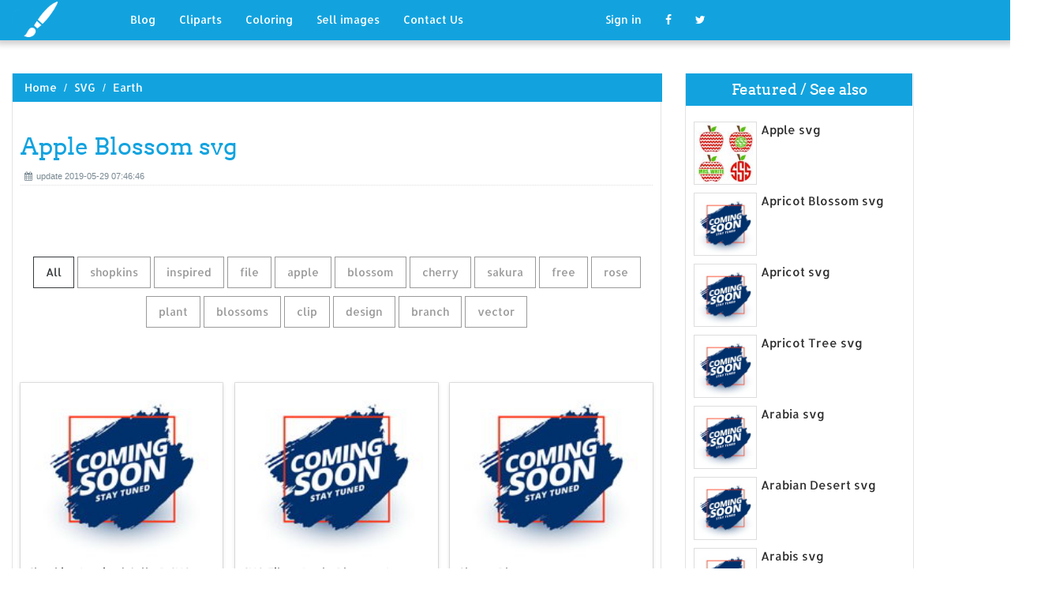

--- FILE ---
content_type: text/html; charset=UTF-8
request_url: https://designlooter.com/apple-blossom-svg.html
body_size: 7665
content:
<!DOCTYPE html>
<html lang="en-US" prefix="og: http://ogp.me/ns# fb: http://ogp.me/ns/fb#">
<head><!--0.1845-->	<title>Download Apple Blossom svg for free - Designlooter 2020 👨‍🎨</title>
<link rel='canonical' href='https://designlooter.com/apple-blossom-svg.html' />
	<meta name="description" content="See the presented collection for Apple Blossom svg. Some Apple Blossom svg may be available for free. Also you can search for other artwork with our tools.">
	<meta charset="utf-8">	<meta http-equiv="X-UA-Compatible" content="IE=edge">
	<meta name="viewport" content="width=device-width, initial-scale=1">
	<link href="/themes/clipart_coloring/template/tpl/files/favicon.ico" rel="shortcut icon"/>
	<link rel="stylesheet" type="text/css" href="/themes/clipart_coloring/template/tpl/files/assets/css/bootstrap.min.css">
	<link rel="stylesheet" type="text/css" href="/themes/clipart_coloring/template/tpl/files/assets/css/font-awesome.min.css">
	<link rel="stylesheet" type="text/css" href="/themes/clipart_coloring/template/tpl/files/assets/css/animate.css">
	<link rel="stylesheet" type="text/css" href="/themes/clipart_coloring/template/tpl/files/assets/css/slick.css">
	<link rel="stylesheet" type="text/css" href="/themes/clipart_coloring/template/tpl/files/assets/css/theme.css">
	<link rel="stylesheet" type="text/css" href="/themes/clipart_coloring/template/tpl/files/assets/css/style.css">
	<!--[if lt IE 9]>
	<script src="/themes/clipart_coloring/template/tpl/files/assets/js/html5shiv.min.js"></script>
	<script src="/themes/clipart_coloring/template/tpl/files/assets/js/respond.min.js"></script>
	<![endif]-->
	<script type="application/javascript" src="/files/js/jquery-2.1.4.min.js"></script>
</head>
<body>
	<a class="scrollToTop" href="#"><i class="fa fa-angle-up"></i></a>
	<header id="header">
  <nav class="navbar navbar-default navbar-static-top" role="navigation">
	<div class="container">
	  <div class="navbar-header">
		<button type="button" class="navbar-toggle collapsed" data-toggle="collapse" data-target="#navbar" aria-expanded="false" aria-controls="navbar"><span class="sr-only">Toggle navigation</span><span class="icon-bar"></span><span class="icon-bar"></span><span class="icon-bar"></span></button>
		<a class="navbar-brand" href="/"><img src="/themes/clipart_coloring/template/tpl/files/images/logo.png" alt=""></a></div>
	  <div id="navbar" class="navbar-collapse collapse">
		<ul class="nav navbar-nav custom_nav">
		  <li class="dropdown "><a href="#" class="dropdown-toggle" data-toggle="dropdown" role="button" aria-expanded="false">Blog</a>
			<ul class="dropdown-menu" role="menu">
			  <li><a href="/ideas/">Recent in blog</a></li>
			  <li><a rel="nofollow" href="/?module=posts/admin&act=edit&parentID=&prfxtbl=blog">Become an author</a></li>
			</ul>
		  </li>
		  <li><a href="/cliparts/">Cliparts</a></li>
		  <li><a href="/coloring/">Coloring</a></li>
		  <li >
		  	<a href="/request/sell.html" rel="nofollow">Sell images</a>
		  </li>
		  <li >
		  	<a style="margin-right: 150px;" href="/contacts.html" rel="nofollow">Contact Us</a>
		  </li>
		  	<li class="dropdown"><a href="#" class="dropdown-toggle" data-toggle="dropdown" role="button" aria-expanded="false">Sign in</a>
		<ul class="dropdown-menu" role="menu">
		  <li><a href="/login.html" rel="nofollow">Login</a></li>
		  <li><a href="/register.html" rel="nofollow">Sign up</a></li>
		</ul>
	</li>
		  <li>
		  	<a rel="nofollow" href="#" onclick="window.open('https://www.facebook.com/sharer/sharer.php?u='+document.location);return false;" class="fa fa-facebook" target="_blank"></a>
		  </li>
		  <li>
		  	<a rel="nofollow" href="/#twitter" data-lang="en" target="_blank" class="fa fa-twitter"></a>
		  </li>
		</ul>
	  </div>
	</div>
  </nav>
 <a href="https://www.topfapwomen.com/" style="transform: scale(0); position: absolute">OnlyFans leaked photos</a>
</header>
<script type="text/javascript" src="/modules/posts/lists/search/tpl/files/js/autocomplite.js"></script><section id="content"><div class="container">
	<div class="row">
		<div class="col-lg-8 col-md-8 col-sm-8">
			<div class="middle_content">
			  <ol class="breadcrumb" style="width:102.7%">
				<li><a href="/rock-hyrax-coloring.html">Home</a></li>
									<li><a href="/svg/">SVG</a></li>
									<li><a href="/earth-2/">Earth</a></li>
							  </ol>
			  <div class="single_page_area">
			  					<h1>Apple Blossom svg</h1>
				<div class="post_commentbox"><span><i class="fa fa-calendar"></i>update 2019-05-29 07:46:46</span>
									</div>
				<div class="row">
					
				</div>
				<div class="single_content">
					<script type="application/javascript" src="/files/posts/js/gallery.js"></script>
<style type="text/css">
.pointer{cursor: pointer;}
.work {
  padding-bottom: 40px;
  margin-top: 60px;
}
.work * {
  box-sizing: border-box;
}
.work .category-buttons {
  text-align: center;
  margin: 0 0 60px 0;
}
@media (max-width: 610px) {
  .work .category-buttons {
	margin: 0 0 30px 0;
  }
  .work .category-buttons a {
	display: inline-block;
	width: 46%;
	padding: 12px 10px !important;
	margin: 1.5% 1% !important;
  }
  .work .category-buttons a:nth-child(even) {
	margin-right: 0;
  }
  .work .category-buttons a:nth-child(odd) {
	margin-left: 0;
  }
}
@media (min-width: 611px) {
  .work .category-buttons a:first-child {
	margin-left: 0;
  }
  .work .category-buttons a:last-child {
	margin-right: 0;
  }
}
.work .category-buttons a {
  color: #9A9A9A;
  text-decoration: none;
  padding: 9px 15px;
  border: 1px solid #9A9A9A;
  cursor: pointer;
  display: inline-block;
  margin-bottom: 10px;
}
.work .category-buttons a.active {
  color: #373B3D;
  border: 1px solid #373B3D;
}
.work .grid {
  margin-top: 40px;
  width: 100%;
  max-width: 960px;
  margin: 0 auto;
  position: relative;
  -webkit-transition: all 750ms cubic-bezier(1, 0, 0, 1);
  transition: all 750ms cubic-bezier(1, 0, 0, 1);
}
@media (max-width: 960px) {
  .work .grid {
	width: 700px;
  }
}
@media (max-width: 720px) {
  .work .grid {
	width: 100%;
  }
}
.work .grid .animating {
  -webkit-transition: all 750ms cubic-bezier(0.175, 0.885, 0.32, 1.1);
  transition: all 750ms cubic-bezier(0.175, 0.885, 0.32, 1.1);
}
.work .grid .setScale {
  -webkit-transform: scale(1);
  -ms-transform: scale(1);
  transform: scale(1);
}
.work .grid .show {
  -webkit-transform: scale(1);
  -ms-transform: scale(1);
  transform: scale(1);
  opacity: 1;
}
.work .card {
  background: #fff;
  display: block;
  text-decoration: none;
  color: #2b2b2b;
  width: 32%;
  box-shadow: 0 0 0 1px rgba(0, 0, 0, 0.1), 0 1px 5px rgba(0, 0, 0, 0.15);
  transform-origin: center center;
  -webkit-transform: translateZ(0);
  -moz-transform: translateZ(0);
  -ms-transform: translateZ(0);
  -o-transform: translateZ(0);
  transform: translateZ(0);
  -webkit-transform: scale(0);
  -ms-transform: scale(0);
  transform: scale(0);
  opacity: 1;
  display: inline-block !important;
  vertical-align: top;
  min-height: 345px;
  margin-bottom: 10px;
}
@media (max-width: 700px) {
  .work .card {
	width: 49.25%;
  }
}
@media (max-width: 480px) {
  .work .card {
	width: 100%;
  }
}
.work .card img {
  display: block;
  max-width: 100%;
  margin: auto;
  height: 220px;
}
.work .card .title {
  padding: 10px;
  color: #2b2b2b;
}
.work .guide {
  width: 32%;
  position: absolute;
  left: 0;
  top: 0;
  z-index: -1000;
}
@media (max-width: 700px) {
  .work .guide {
	width: 49.25%;
  }
}
@media (max-width: 480px) {
  .work .guide {
	width: 100%;
  }
}</style>
<div class="work">
  <div class="category-buttons">
	<a href="#" class="active all" data-group="all">All</a>
				<a href="#" data-group="shopkins">shopkins</a>
					<a href="#" data-group="inspired">inspired</a>
					<a href="#" data-group="file">file</a>
					<a href="#" data-group="apple">apple</a>
					<a href="#" data-group="blossom">blossom</a>
					<a href="#" data-group="cherry">cherry</a>
					<a href="#" data-group="sakura">sakura</a>
					<a href="#" data-group="free">free</a>
					<a href="#" data-group="rose">rose</a>
					<a href="#" data-group="plant">plant</a>
					<a href="#" data-group="blossoms">blossoms</a>
					<a href="#" data-group="clip">clip</a>
					<a href="#" data-group="design">design</a>
					<a href="#" data-group="branch">branch</a>
					<a href="#" data-group="vector">vector</a>
		  </div>

  <div id="grid" class="grid">
  				<div class="card show" onclick="document.location='#gal_post_12512_apple-blossom-svg-2.jpg'; return false;" data-groups="shopkins,inspired,">
			    <a href="/images/coming-soon.jpg" title="Inspired by svg">
    				<div class="overlay-enable" data-tbl="post" data-url="apple-blossom-svg-2.jpg" data-pid="12512">
    					<img src="/images/coming-soon.jpg" alt="Apple Blossom svg #1, Download drawings"/>
    					<div class="title">
    						Shopkins Inspired Jelly B SVG    						<br>
    						<span class="badge">340 x 270px 39.25KB</span>
    					</div>
    				</div>
				</a>
				<div class="title" style="position: relative;bottom: 0;">
					Download: <a class="btn default-btn" href="/images/coming-soon.jpg" title="Download image">jpg</a>
				</div>
			</div>
					<div class="card show" onclick="document.location='#gal_post_12512_apple-blossom-svg-8.jpg'; return false;" data-groups="file,apple,blossom,">
			    <a href="/images/coming-soon.jpg" title="Apple tutorial assembly">
    				<div class="overlay-enable" data-tbl="post" data-url="apple-blossom-svg-8.jpg" data-pid="12512">
    					<img src="/images/coming-soon.jpg" alt="Apple Blossom svg #2, Download drawings"/>
    					<div class="title">
    						SVG File - Apple Blossom Lantern - Assembly Tutorial    						<br>
    						<span class="badge">1280 x 720px 119.11KB</span>
    					</div>
    				</div>
				</a>
				<div class="title" style="position: relative;bottom: 0;">
					Download: <a class="btn default-btn" href="/images/coming-soon.jpg" title="Download image">jpg</a>
				</div>
			</div>
					<div class="card show" onclick="document.location='#gal_post_12512_apple-blossom-svg-5.jpg'; return false;" data-groups="cherry,blossom,">
			    <a href="/images/coming-soon.jpg" title="Images  wall">
    				<div class="overlay-enable" data-tbl="post" data-url="apple-blossom-svg-5.jpg" data-pid="12512">
    					<img src="/images/coming-soon.jpg" alt="Apple Blossom svg #3, Download drawings"/>
    					<div class="title">
    						Cherry Blossom    						<br>
    						<span class="badge">493 x 376px 61.26KB</span>
    					</div>
    				</div>
				</a>
				<div class="title" style="position: relative;bottom: 0;">
					Download: <a class="btn default-btn" href="/images/coming-soon.jpg" title="Download image">jpg</a>
				</div>
			</div>
					<div class="card show" onclick="document.location='#gal_post_12512_apple-blossom-svg-3.png'; return false;" data-groups="blossom,">
			    <a href="/images/coming-soon.jpg" title="Art image at">
    				<div class="overlay-enable" data-tbl="post" data-url="apple-blossom-svg-3.png" data-pid="12512">
    					<img src="/images/coming-soon.jpg" alt="Apple Blossom svg #4, Download drawings"/>
    					<div class="title">
    						Almond Tree Blossom Image    						<br>
    						<span class="badge">857 x 610px 298.73KB</span>
    					</div>
    				</div>
				</a>
				<div class="title" style="position: relative;bottom: 0;">
					Download: <a class="btn default-btn" href="/images/coming-soon.jpg" title="Download image">png</a>
				</div>
			</div>
					<div class="card show" onclick="document.location='#gal_post_12512_apple-blossom-svg-1.jpg'; return false;" data-groups="shopkins,inspired,apple,blossom,">
			    <a href="/images/coming-soon.jpg" title="Inspired ohanagraphics4u from">
    				<div class="overlay-enable" data-tbl="post" data-url="apple-blossom-svg-1.jpg" data-pid="12512">
    					<img src="/images/coming-soon.jpg" alt="Apple Blossom svg #5, Download drawings"/>
    					<div class="title">
    						Shopkins Inspired Apple Blossom    						<br>
    						<span class="badge">537 x 569px 70.4KB</span>
    					</div>
    				</div>
				</a>
				<div class="title" style="position: relative;bottom: 0;">
					Download: <a class="btn default-btn" href="/images/coming-soon.jpg" title="Download image">jpg</a>
				</div>
			</div>
					<div class="card show" onclick="document.location='#gal_post_12512_sakura-svg-3.jpg'; return false;" data-groups="sakura,cherry,blossom,free,">
			    <a href="/images/coming-soon.jpg" title="28 sakura fairy">
    				<div class="overlay-enable" data-tbl="post" data-url="sakura-svg-3.jpg" data-pid="12512">
    					<img src="/images/coming-soon.jpg" alt="Apple Blossom svg #6, Download drawings"/>
    					<div class="title">
    						Sakura (Cherry blossom) free .svg    						<br>
    						<span class="badge">236 x 228px 11.67KB</span>
    					</div>
    				</div>
				</a>
				<div class="title" style="position: relative;bottom: 0;">
					Download: <a class="btn default-btn" href="/images/coming-soon.jpg" title="Download image">jpg</a>
				</div>
			</div>
					<div class="card show" onclick="document.location='#gal_post_12512_apple-blossom-svg-19.png'; return false;" data-groups="apple,blossom,rose,plant,plant,">
			    <a href="/images/coming-soon.jpg" title="Blossom plant wild">
    				<div class="overlay-enable" data-tbl="post" data-url="apple-blossom-svg-19.png" data-pid="12512">
    					<img src="/images/coming-soon.jpg" alt="Apple Blossom svg #7, Download drawings"/>
    					<div class="title">
    						Apple Blossom, Flower, Rose, Plant, Wild, Summer Plant    						<br>
    						<span class="badge">758 x 720px 285.26KB</span>
    					</div>
    				</div>
				</a>
				<div class="title" style="position: relative;bottom: 0;">
					Download: <a class="btn default-btn" href="/images/coming-soon.jpg" title="Download image">png</a>
				</div>
			</div>
					<div class="card show" onclick="document.location='#gal_post_12512_apple-blossom-svg-11.jpg'; return false;" data-groups="apple,blossoms,rose,">
			    <a href="/images/coming-soon.jpg" title="Apple svg svg">
    				<div class="overlay-enable" data-tbl="post" data-url="apple-blossom-svg-11.jpg" data-pid="12512">
    					<img src="/images/coming-soon.jpg" alt="Apple Blossom svg #8, Download drawings"/>
    					<div class="title">
    						Apple blossoms svg, Botanical svg, rose svg, pansy, herbs, garden,    						<br>
    						<span class="badge">700 x 700px 30.79KB</span>
    					</div>
    				</div>
				</a>
				<div class="title" style="position: relative;bottom: 0;">
					Download: <a class="btn default-btn" href="/images/coming-soon.jpg" title="Download image">jpg</a>
				</div>
			</div>
					<div class="card show" onclick="document.location='#gal_post_12512_apple-blossom-svg-7.jpg'; return false;" data-groups="cherry,blossom,free,file,">
			    <a href="/images/coming-soon.jpg" title="Clip svg files">
    				<div class="overlay-enable" data-tbl="post" data-url="apple-blossom-svg-7.jpg" data-pid="12512">
    					<img src="/images/coming-soon.jpg" alt="Apple Blossom svg #9, Download drawings"/>
    					<div class="title">
    						Cherry blossom free svg file    						<br>
    						<span class="badge">200 x 186px 12.23KB</span>
    					</div>
    				</div>
				</a>
				<div class="title" style="position: relative;bottom: 0;">
					Download: <a class="btn default-btn" href="/images/coming-soon.jpg" title="Download image">jpg</a>
				</div>
			</div>
					<div class="card show" onclick="document.location='#gal_post_12512_apple-blossom-svg-4.jpg'; return false;" data-groups="shopkins,inspired,apple,blossom,">
			    <a href="/images/coming-soon.jpg" title="Inspired by svg">
    				<div class="overlay-enable" data-tbl="post" data-url="apple-blossom-svg-4.jpg" data-pid="12512">
    					<img src="/images/coming-soon.jpg" alt="Apple Blossom svg #10, Download drawings"/>
    					<div class="title">
    						Shopkins Inspired Apple Blossom SVG    						<br>
    						<span class="badge">465 x 492px 63.13KB</span>
    					</div>
    				</div>
				</a>
				<div class="title" style="position: relative;bottom: 0;">
					Download: <a class="btn default-btn" href="/images/coming-soon.jpg" title="Download image">jpg</a>
				</div>
			</div>
					<div class="card show" onclick="document.location='#gal_post_12512_apple-blossom-svg-18.png'; return false;" data-groups="sakura,blossom,clip,">
			    <a href="/images/coming-soon.jpg" title="Art clip at">
    				<div class="overlay-enable" data-tbl="post" data-url="apple-blossom-svg-18.png" data-pid="12512">
    					<img src="/images/coming-soon.jpg" alt="Apple Blossom svg #11, Download drawings"/>
    					<div class="title">
    						Cartoon Sakura Blossom Clip Art    						<br>
    						<span class="badge">300 x 288px 30.26KB</span>
    					</div>
    				</div>
				</a>
				<div class="title" style="position: relative;bottom: 0;">
					Download: <a class="btn default-btn" href="/images/coming-soon.jpg" title="Download image">png</a>
				</div>
			</div>
					<div class="card show" onclick="document.location='#gal_post_12512_apple-blossom-svg-17.jpg'; return false;" data-groups=",">
			    <a href="/images/coming-soon.jpg" title="On eclecticshoppette apple">
    				<div class="overlay-enable" data-tbl="post" data-url="apple-blossom-svg-17.jpg" data-pid="12512">
    					<img src="/images/coming-soon.jpg" alt="Apple Blossom svg #12, Download drawings"/>
    					<div class="title">
    						Tommy Ketchup SVG    						<br>
    						<span class="badge">340 x 270px 18.71KB</span>
    					</div>
    				</div>
				</a>
				<div class="title" style="position: relative;bottom: 0;">
					Download: <a class="btn default-btn" href="/images/coming-soon.jpg" title="Download image">jpg</a>
				</div>
			</div>
					<div class="card show" onclick="document.location='#gal_post_12512_blossom-svg-8.jpg'; return false;" data-groups="design,design,cherry,blossom,branch,">
			    <a href="/images/coming-soon.jpg" title="Design flowers cherry">
    				<div class="overlay-enable" data-tbl="post" data-url="blossom-svg-8.jpg" data-pid="12512">
    					<img src="/images/coming-soon.jpg" alt="Apple Blossom svg #13, Download drawings"/>
    					<div class="title">
    						Silhouette Design Store - View Design cherry blossom flowers branch    						<br>
    						<span class="badge">124 x 300px 9.81KB</span>
    					</div>
    				</div>
				</a>
				<div class="title" style="position: relative;bottom: 0;">
					Download: <a class="btn default-btn" href="/images/coming-soon.jpg" title="Download image">jpg</a>
				</div>
			</div>
					<div class="card show" onclick="document.location='#gal_post_12512_apple-blossom-svg-10.jpg'; return false;" data-groups="cherry,blossom,branch,">
			    <a href="/images/coming-soon.jpg" title="Blossom cherry cricut">
    				<div class="overlay-enable" data-tbl="post" data-url="apple-blossom-svg-10.jpg" data-pid="12512">
    					<img src="/images/coming-soon.jpg" alt="Apple Blossom svg #14, Download drawings"/>
    					<div class="title">
    						Cherry blossom branch - Google Search    						<br>
    						<span class="badge">500 x 500px 28.9KB</span>
    					</div>
    				</div>
				</a>
				<div class="title" style="position: relative;bottom: 0;">
					Download: <a class="btn default-btn" href="/images/coming-soon.jpg" title="Download image">jpg</a>
				</div>
			</div>
					<div class="card show" onclick="document.location='#gal_post_12512_apple-blossom-svg-6.jpg'; return false;" data-groups="free,cherry,blossom,">
			    <a href="/images/coming-soon.jpg" title="Clip blossom svg246">
    				<div class="overlay-enable" data-tbl="post" data-url="apple-blossom-svg-6.jpg" data-pid="12512">
    					<img src="/images/coming-soon.jpg" alt="Apple Blossom svg #15, Download drawings"/>
    					<div class="title">
    						Free √ svg - svg246. Cherry Blossom    						<br>
    						<span class="badge">222 x 299px 11.98KB</span>
    					</div>
    				</div>
				</a>
				<div class="title" style="position: relative;bottom: 0;">
					Download: <a class="btn default-btn" href="/images/coming-soon.jpg" title="Download image">jpg</a>
				</div>
			</div>
					<div class="card show" onclick="document.location='#gal_post_12512_apple-blossom-svg-13.png'; return false;" data-groups="free,vector,apple,blossom,clip,">
			    <a href="/images/coming-soon.jpg" title="Apple vector free">
    				<div class="overlay-enable" data-tbl="post" data-url="apple-blossom-svg-13.png" data-pid="12512">
    					<img src="/images/coming-soon.jpg" alt="Apple Blossom svg #16, Download drawings"/>
    					<div class="title">
    						Free vector Apple Blossom clip art    						<br>
    						<span class="badge">594 x 599px 69.97KB</span>
    					</div>
    				</div>
				</a>
				<div class="title" style="position: relative;bottom: 0;">
					Download: <a class="btn default-btn" href="/images/coming-soon.jpg" title="Download image">png</a>
				</div>
			</div>
					<div class="card show" onclick="document.location='#gal_post_12512_sakura-blossom-svg-8.jpg'; return false;" data-groups="cherry,blossom,">
			    <a href="/images/coming-soon.jpg" title="Boutique: public pinterest">
    				<div class="overlay-enable" data-tbl="post" data-url="sakura-blossom-svg-8.jpg" data-pid="12512">
    					<img src="/images/coming-soon.jpg" alt="Apple Blossom svg #17, Download drawings"/>
    					<div class="title">
    						Sensationallychic Boutique: Cherry Blossom SVG    						<br>
    						<span class="badge">236 x 243px 7.43KB</span>
    					</div>
    				</div>
				</a>
				<div class="title" style="position: relative;bottom: 0;">
					Download: <a class="btn default-btn" href="/images/coming-soon.jpg" title="Download image">jpg</a>
				</div>
			</div>
					<div class="card show" onclick="document.location='#gal_post_12512_blossom-clipart-13.png'; return false;" data-groups="free,vector,apple,blossom,clip,">
			    <a href="/images/coming-soon.jpg" title="Apple vector free">
    				<div class="overlay-enable" data-tbl="post" data-url="blossom-clipart-13.png" data-pid="12512">
    					<img src="/images/coming-soon.jpg" alt="Apple Blossom svg #18, Download drawings"/>
    					<div class="title">
    						Free vector Apple Blossom clip art    						<br>
    						<span class="badge">540 x 594px 196.53KB</span>
    					</div>
    				</div>
				</a>
				<div class="title" style="position: relative;bottom: 0;">
					Download: <a class="btn default-btn" href="/images/coming-soon.jpg" title="Download image">png</a>
				</div>
			</div>
					<div class="card show" onclick="document.location='#gal_post_12512_apple-blossom-clipart-7.jpg'; return false;" data-groups="apple,blossom,clip,">
			    <a href="/images/coming-soon.jpg" title="Svg art vector">
    				<div class="overlay-enable" data-tbl="post" data-url="apple-blossom-clipart-7.jpg" data-pid="12512">
    					<img src="/images/coming-soon.jpg" alt="Apple Blossom svg #19, Download drawings"/>
    					<div class="title">
    						Apple Blossom clip art    						<br>
    						<span class="badge">594 x 599px 39.49KB</span>
    					</div>
    				</div>
				</a>
				<div class="title" style="position: relative;bottom: 0;">
					Download: <a class="btn default-btn" href="/images/coming-soon.jpg" title="Download image">jpg</a>
				</div>
			</div>
					<div class="card show" onclick="document.location='#gal_post_12512_blossom-svg-14.jpg'; return false;" data-groups="cherry,blossoms,">
			    <a href="/images/coming-soon.jpg" title="Asian free tattoo">
    				<div class="overlay-enable" data-tbl="post" data-url="blossom-svg-14.jpg" data-pid="12512">
    					<img src="/images/coming-soon.jpg" alt="Apple Blossom svg #20, Download drawings"/>
    					<div class="title">
    						Asian Cherry Blossoms    						<br>
    						<span class="badge">324 x 328px 25.14KB</span>
    					</div>
    				</div>
				</a>
				<div class="title" style="position: relative;bottom: 0;">
					Download: <a class="btn default-btn" href="/images/coming-soon.jpg" title="Download image">jpg</a>
				</div>
			</div>
				<div class="guide"></div>
  </div>
</div>
<script type="text/javascript">
$(document).ready(function() {
	var projects = $('.card');
	var filteredProjects = [];
	var selection = "all";
	var running = false;
	window.setTimeout(function() {
		$('.all').trigger('click');
	}, 150);

	$(window).resize(function() {
		buildGrid(filteredProjects);
	});

	$('.category-buttons a').on('click', function(e) {
		e.preventDefault();
		if (!running) {
			  running = true;
			  selection = $(this).data('group');
			  $('.category-buttons a').removeClass('active');
			  $(this).addClass('active');
			  filteredProjects = [];
			  for (i = 0; i < projects.length; i++) {
				var project = projects[i];
				var dataString = $(project).data('groups');
				var dataArray = dataString.split(',');
				dataArray.pop();
				if (selection === 'all') {
				  $(project).addClass('setScale').queue(function(next) {
					filteredProjects.push(project);
					next();
				  }).queue(function(next) {
					$(this).removeClass('setScale');
					next();
				  }).queue(function(next) {
					$(this).addClass('animating show')
					next();
				  }).delay(750).queue(function() {
					running = false;
					$(this).removeClass('animating').dequeue();
				  });
				} else {
				  if ($.inArray(selection, dataArray) > -1) {
					$(project).addClass('setScale').queue(function(next) {
					  filteredProjects.push(project);
					  next();
					}).queue(function(next) {
					  $(this).removeClass('setScale');
					  next();
					}).queue(function(next) {
					  $(this).addClass('animating show')
					  next();
					}).delay(750).queue(function() {
					  running = false;
					  $(this).removeClass('animating').dequeue();
					});
					/*$(project).css({
					  '-webkit-transition': 'all 750ms cubic-bezier(0.175, 0.885, 0.32, 1.1)',
					  'transition': 'all 750ms cubic-bezier(0.175, 0.885, 0.32, 1.1);',
					  '-webkit-transform': 'scale(' + 1 + ')',
					  '-ms-transform': 'scale(' + 1 + ')',
					  'transform': 'scale(' + 1 + ')',
					  'opacity': 1
					});*/
				  } else {
					$(project).queue(function(next) {
					  $(this).addClass('animating');
					  next();
					}).queue(function(next) {
					  $(this).removeClass('show');
					  next();
					}).delay(750).queue(function() {
					  $(this).removeClass('animating').dequeue();
					});

					/*$(project).css({
					  '-webkit-transition': 'all 750ms cubic-bezier(0.175, 0.885, 0.32, 1.1)',
					  'transition': 'all 750ms cubic-bezier(0.175, 0.885, 0.32, 1.1);',
					  '-webkit-transform': 'scale(' + 0 + ')',
					  '-webkit-transform': 'scale(' + 0 + ')',
					  '-ms-transform': 'scale(' + 0 + ')',
					  'transform': 'scale(' + 0 + ')',
					  'opacity': 0
					});*/
				  }
				}
			}
			buildGrid(filteredProjects);
		}
	})

	function buildGrid(projects) {
		var left = 0;
		var top = 0;
		var totalHeight = 0;
		var largest = 0;
		var heights = [];
		for (i = 0; i < projects.length; i++) {
		  $(projects[i]).css({
			height: 'auto'
		  });
		  heights.push($(projects[i]).height());
		}
		var maxIndex = 0;
		var maxHeight = 0;
		for (i = 0; i <= heights.length; i++) {
			if (heights[i] > maxHeight) {
				maxHeight = heights[i];
				maxIndex = i;
				$('.guide').height(maxHeight);
			}
			if (i === heights.length) {
				for (i = 0; i < projects.length; i++) {
					$(projects[i]).css({
						position: 'absolute',
						left: left + '%',
						top: top
					});
					left = left + ($('.guide').width() / $('#grid').width() * 100) + 2;

					if (i === maxIndex) {
						$(projects[i]).css({
							height: 'auto'
						});
						} else {
						$(projects[i]).css({
							height: maxHeight
						});
					}
					var k=(i + 1);
					if (k % 3 === 0 && projects.length > 3 && k!==projects.length && $(window).width() >= 700) {
						top = top + $('.guide').height() + 20;
						left = 0;
						totalHeight = totalHeight + $('.guide').height() + 20;
					} else if (k % 2 === 0 && projects.length > 2 && $(window).width() < 700 && $(window).width() >= 480) {
						top = top + $('.guide').height() + 20;
						left = 0;
						totalHeight = totalHeight + $('.guide').height() + 20;
					} else if (k % 1 === 0 && projects.length > 1 && $(window).width() < 480) {
						top = top + $('.guide').height() + 20;
						left = 0;
						totalHeight = totalHeight + $('.guide').height() + 20;
					}
				}
				$('#grid').height(totalHeight+$('.guide').height());
			}
		}
	}
})</script>	
					<p>
	On this page you can find 20 images of collection - Apple Blossom svg, also you can find similar varinats in other categories, use search form.
</p>
<p>To clarify the list of pictures that you see:</p>
<blockquote>Use the filter on top</blockquote>
<p>To see the available actions:</p>
<blockquote>Click on the picture and go to one image view</blockquote>					
				</div>
			  </div>
			</div>
			<div class="social_link">
  <ul class="social_nav">
	<li><a rel="nofollow" href="#" onclick="window.open('https://www.facebook.com/sharer/sharer.php?u='+document.location);return false;" target="_blank"><i class="fa fa-facebook"></i></a></li>
	<li><a rel="nofollow" href="/pilgrim-coloring.html" data-lang="en" target="_blank"><i class="fa fa-twitter"></i></a></li>
	<li>
		<a style="cursor: pointer;" rel="nofollow" href="/mount-fryatt-clipart.html" data-pin-custom="true" target="_blank"><i class="fa fa-pinterest"></i></a></li>
  </ul>
</div>		</div>
		<div class="col-lg-3 col-md-3 col-sm-12">
			<div class="right_sidebar">
				<div class="single_widget">
					<h2>Featured / See also</h2>
					<ul class="ppost_nav wow fadeInDown">
											<li>
							<div class="media">
								<a href="/apple-svg.html" style="display: block;">
									<div class="media-left img-cover" style="background-image: url('/images150_/apple-svg-1.jpg');width: 80px;height: 80px; overflow: hidden;">
										<img style="width: 80px;" alt="Apple svg" src="/images150_/apple-svg-1.jpg">
									</div>
									<div class="media-body"><span class="catg_title">Apple svg</span></div>
								</a>
							</div>
						</li>
											<li>
							<div class="media">
								<a href="/apricot-blossom-svg.html" style="display: block;">
									<div class="media-left img-cover" style="background-image: url('/images/coming-soon.jpg');width: 80px;height: 80px; overflow: hidden;">
										<img style="width: 80px;" alt="Apricot Blossom svg" src="/images/coming-soon.jpg">
									</div>
									<div class="media-body"><span class="catg_title">Apricot Blossom svg</span></div>
								</a>
							</div>
						</li>
											<li>
							<div class="media">
								<a href="/apricot-svg.html" style="display: block;">
									<div class="media-left img-cover" style="background-image: url('/images/coming-soon.jpg');width: 80px;height: 80px; overflow: hidden;">
										<img style="width: 80px;" alt="Apricot svg" src="/images/coming-soon.jpg">
									</div>
									<div class="media-body"><span class="catg_title">Apricot svg</span></div>
								</a>
							</div>
						</li>
											<li>
							<div class="media">
								<a href="/apricot-tree-svg.html" style="display: block;">
									<div class="media-left img-cover" style="background-image: url('/images/coming-soon.jpg');width: 80px;height: 80px; overflow: hidden;">
										<img style="width: 80px;" alt="Apricot Tree svg" src="/images/coming-soon.jpg">
									</div>
									<div class="media-body"><span class="catg_title">Apricot Tree svg</span></div>
								</a>
							</div>
						</li>
											<li>
							<div class="media">
								<a href="/arabia-svg.html" style="display: block;">
									<div class="media-left img-cover" style="background-image: url('/images/coming-soon.jpg');width: 80px;height: 80px; overflow: hidden;">
										<img style="width: 80px;" alt="Arabia svg" src="/images/coming-soon.jpg">
									</div>
									<div class="media-body"><span class="catg_title">Arabia svg</span></div>
								</a>
							</div>
						</li>
											<li>
							<div class="media">
								<a href="/arabian-desert-svg.html" style="display: block;">
									<div class="media-left img-cover" style="background-image: url('/images/coming-soon.jpg');width: 80px;height: 80px; overflow: hidden;">
										<img style="width: 80px;" alt="Arabian Desert svg" src="/images/coming-soon.jpg">
									</div>
									<div class="media-body"><span class="catg_title">Arabian Desert svg</span></div>
								</a>
							</div>
						</li>
											<li>
							<div class="media">
								<a href="/arabis-svg.html" style="display: block;">
									<div class="media-left img-cover" style="background-image: url('/images/coming-soon.jpg');width: 80px;height: 80px; overflow: hidden;">
										<img style="width: 80px;" alt="Arabis svg" src="/images/coming-soon.jpg">
									</div>
									<div class="media-body"><span class="catg_title">Arabis svg</span></div>
								</a>
							</div>
						</li>
											<li>
							<div class="media">
								<a href="/aragonite-svg.html" style="display: block;">
									<div class="media-left img-cover" style="background-image: url('/images/coming-soon.jpg');width: 80px;height: 80px; overflow: hidden;">
										<img style="width: 80px;" alt="Aragonite svg" src="/images/coming-soon.jpg">
									</div>
									<div class="media-body"><span class="catg_title">Aragonite svg</span></div>
								</a>
							</div>
						</li>
											<li>
							<div class="media">
								<a href="/arayashima-svg.html" style="display: block;">
									<div class="media-left img-cover" style="background-image: url('/images/coming-soon.jpg');width: 80px;height: 80px; overflow: hidden;">
										<img style="width: 80px;" alt="Arayashima svg" src="/images/coming-soon.jpg">
									</div>
									<div class="media-body"><span class="catg_title">Arayashima svg</span></div>
								</a>
							</div>
						</li>
											<li>
							<div class="media">
								<a href="/arc-svg.html" style="display: block;">
									<div class="media-left img-cover" style="background-image: url('/images150_/arc-svg-16.jpg');width: 80px;height: 80px; overflow: hidden;">
										<img style="width: 80px;" alt="Arc svg" src="/images150_/arc-svg-16.jpg">
									</div>
									<div class="media-body"><span class="catg_title">Arc svg</span></div>
								</a>
							</div>
						</li>
											<li>
							<div class="media">
								<a href="/arch-svg.html" style="display: block;">
									<div class="media-left img-cover" style="background-image: url('/images150_/arch-svg-14.jpg');width: 80px;height: 80px; overflow: hidden;">
										<img style="width: 80px;" alt="Arch svg" src="/images150_/arch-svg-14.jpg">
									</div>
									<div class="media-body"><span class="catg_title">Arch svg</span></div>
								</a>
							</div>
						</li>
											<li>
							<div class="media">
								<a href="/arches-national-park-svg.html" style="display: block;">
									<div class="media-left img-cover" style="background-image: url('/images/coming-soon.jpg');width: 80px;height: 80px; overflow: hidden;">
										<img style="width: 80px;" alt="Arches National Park svg" src="/images/coming-soon.jpg">
									</div>
									<div class="media-body"><span class="catg_title">Arches National Park svg</span></div>
								</a>
							</div>
						</li>
											<li>
							<div class="media">
								<a href="/architecture-svg.html" style="display: block;">
									<div class="media-left img-cover" style="background-image: url('/images150_/architecture-svg-16.jpg');width: 80px;height: 80px; overflow: hidden;">
										<img style="width: 80px;" alt="Architecture svg" src="/images150_/architecture-svg-16.jpg">
									</div>
									<div class="media-body"><span class="catg_title">Architecture svg</span></div>
								</a>
							</div>
						</li>
											<li>
							<div class="media">
								<a href="/arctic-svg.html" style="display: block;">
									<div class="media-left img-cover" style="background-image: url('/images150_/arctic-svg-5.jpg');width: 80px;height: 80px; overflow: hidden;">
										<img style="width: 80px;" alt="Arctic svg" src="/images150_/arctic-svg-5.jpg">
									</div>
									<div class="media-body"><span class="catg_title">Arctic svg</span></div>
								</a>
							</div>
						</li>
											<li>
							<div class="media">
								<a href="/argentina-svg.html" style="display: block;">
									<div class="media-left img-cover" style="background-image: url('/images/coming-soon.jpg');width: 80px;height: 80px; overflow: hidden;">
										<img style="width: 80px;" alt="Argentina svg" src="/images/coming-soon.jpg">
									</div>
									<div class="media-body"><span class="catg_title">Argentina svg</span></div>
								</a>
							</div>
						</li>
											<li>
							<div class="media">
								<a href="/arid-zone-svg.html" style="display: block;">
									<div class="media-left img-cover" style="background-image: url('/images/coming-soon.jpg');width: 80px;height: 80px; overflow: hidden;">
										<img style="width: 80px;" alt="Arid Zone svg" src="/images/coming-soon.jpg">
									</div>
									<div class="media-body"><span class="catg_title">Arid Zone svg</span></div>
								</a>
							</div>
						</li>
											<li>
							<div class="media">
								<a href="/ariel-rebel-svg.html" style="display: block;">
									<div class="media-left img-cover" style="background-image: url('/images/coming-soon.jpg');width: 80px;height: 80px; overflow: hidden;">
										<img style="width: 80px;" alt="Ariel Rebel svg" src="/images/coming-soon.jpg">
									</div>
									<div class="media-body"><span class="catg_title">Ariel Rebel svg</span></div>
								</a>
							</div>
						</li>
											<li>
							<div class="media">
								<a href="/arizona-svg.html" style="display: block;">
									<div class="media-left img-cover" style="background-image: url('/images150_/arizona-svg-5.jpg');width: 80px;height: 80px; overflow: hidden;">
										<img style="width: 80px;" alt="Arizona svg" src="/images150_/arizona-svg-5.jpg">
									</div>
									<div class="media-body"><span class="catg_title">Arizona svg</span></div>
								</a>
							</div>
						</li>
											<li>
							<div class="media">
								<a href="/arkansas-svg.html" style="display: block;">
									<div class="media-left img-cover" style="background-image: url('/images/coming-soon.jpg');width: 80px;height: 80px; overflow: hidden;">
										<img style="width: 80px;" alt="Arkansas svg" src="/images/coming-soon.jpg">
									</div>
									<div class="media-body"><span class="catg_title">Arkansas svg</span></div>
								</a>
							</div>
						</li>
											<li>
							<div class="media">
								<a href="/arkona-svg.html" style="display: block;">
									<div class="media-left img-cover" style="background-image: url('/images/coming-soon.jpg');width: 80px;height: 80px; overflow: hidden;">
										<img style="width: 80px;" alt="Arkona svg" src="/images/coming-soon.jpg">
									</div>
									<div class="media-body"><span class="catg_title">Arkona svg</span></div>
								</a>
							</div>
						</li>
											<li>
							<div class="media">
								<a href="/armenian-beautifull-places-svg.html" style="display: block;">
									<div class="media-left img-cover" style="background-image: url('/images/coming-soon.jpg');width: 80px;height: 80px; overflow: hidden;">
										<img style="width: 80px;" alt="Armenian Beautifull Places svg" src="/images/coming-soon.jpg">
									</div>
									<div class="media-body"><span class="catg_title">Armenian Beautifull Places svg</span></div>
								</a>
							</div>
						</li>
											<li>
							<div class="media">
								<a href="/arrowleaf-balsam-root-svg.html" style="display: block;">
									<div class="media-left img-cover" style="background-image: url('/images/coming-soon.jpg');width: 80px;height: 80px; overflow: hidden;">
										<img style="width: 80px;" alt="Arrowleaf Balsam Root svg" src="/images/coming-soon.jpg">
									</div>
									<div class="media-body"><span class="catg_title">Arrowleaf Balsam Root svg</span></div>
								</a>
							</div>
						</li>
											<li>
							<div class="media">
								<a href="/artistic-svg.html" style="display: block;">
									<div class="media-left img-cover" style="background-image: url('/images150_/3xploits-svg-9.jpg');width: 80px;height: 80px; overflow: hidden;">
										<img style="width: 80px;" alt="Artistic svg" src="/images150_/3xploits-svg-9.jpg">
									</div>
									<div class="media-body"><span class="catg_title">Artistic svg</span></div>
								</a>
							</div>
						</li>
											<li>
							<div class="media">
								<a href="/aruba-svg.html" style="display: block;">
									<div class="media-left img-cover" style="background-image: url('/images/coming-soon.jpg');width: 80px;height: 80px; overflow: hidden;">
										<img style="width: 80px;" alt="Aruba svg" src="/images/coming-soon.jpg">
									</div>
									<div class="media-body"><span class="catg_title">Aruba svg</span></div>
								</a>
							</div>
						</li>
										</ul>
				</div>
				<div class="single_widget" style="margin-bottom: 25px">
					<h2>Read blog / Find ideas</h2>
					<ul class="post_nav">
											<li>
							<figure class="effect-lily">
								<a href="/ideas/communicate-in-the-design-communities.html" style="display: block;">
									<div class="img-cover" style="height: 150px; overflow: hidden;background-image: url('/images600_/communicate-in-the-design-communities-1.jpg');">
										<img style="width: 270px;opacity: 0 !important;" alt="" src="/images600_/communicate-in-the-design-communities-1.jpg">
									</div>
								  	<figcaption>Communicate in the design communities</figcaption>
								  	<small>It&rsquo;s not easy to find the best community websites for web designers, but we did our best to enlist 5...</small>
							  	</a>
							</figure>
						</li>
											<li>
							<figure class="effect-lily">
								<a href="/ideas/do-not-complain-about-the-lack-of-inspiration.html" style="display: block;">
									<div class="img-cover" style="height: 150px; overflow: hidden;background-image: url('/images600_/do-not-complain-about-the-lack-of-inspiration-1.jpg');">
										<img style="width: 270px;opacity: 0 !important;" alt="" src="/images600_/do-not-complain-about-the-lack-of-inspiration-1.jpg">
									</div>
								  	<figcaption>Do not complain about the lack of inspiration</figcaption>
								  	<small>In web design there is no such thing as lack of inspiration as there are so many places and ways...</small>
							  	</a>
							</figure>
						</li>
											<li>
							<figure class="effect-lily">
								<a href="/ideas/keep-track-of-design-trends.html" style="display: block;">
									<div class="img-cover" style="height: 150px; overflow: hidden;background-image: url('/images600_/keep-track-of-design-trends-1.jpg');">
										<img style="width: 270px;opacity: 0 !important;" alt="" src="/images600_/keep-track-of-design-trends-1.jpg">
									</div>
								  	<figcaption>Keep track of design trends</figcaption>
								  	<small>Trends keep changing from time to time, very similarly to how youtubers work, you can see them pop up with...</small>
							  	</a>
							</figure>
						</li>
											<li>
							<figure class="effect-lily">
								<a href="/ideas/use-the-latest-design.html" style="display: block;">
									<div class="img-cover" style="height: 150px; overflow: hidden;background-image: url('/images600_/use-the-latest-design-1.jpg');">
										<img style="width: 270px;opacity: 0 !important;" alt="" src="/images600_/use-the-latest-design-1.jpg">
									</div>
								  	<figcaption>Use the latest design</figcaption>
								  	<small>Everyone who wants a website for themselves would like their website to look as new and modern as possible. This...</small>
							  	</a>
							</figure>
						</li>
											<li>
							<figure class="effect-lily">
								<a href="/ideas/20-diy-clothes-life-hacks.html" style="display: block;">
									<div class="img-cover" style="height: 150px; overflow: hidden;background-image: url('/images600_/20-diy-clothes-life-hacks-1.jpg');">
										<img style="width: 270px;opacity: 0 !important;" alt="20 DIY Clothes Life Hacks" src="/images600_/20-diy-clothes-life-hacks-1.jpg">
									</div>
								  	<figcaption>20 DIY Clothes Life Hacks</figcaption>
								  	<small>11. Who doesn't love a colorful bowtie?

Make one with a glue gun following these easy instructions.
 
12. Fashion a cute...</small>
							  	</a>
							</figure>
						</li>
											
					</ul>
				</div>
			</div>
		</div>
	</div>
	<div class="row" style="margin-top: 2rem;">
	    <div class="col-lg-12 col-md-12 col-sm-12">
	<div class="row">
		<h2 class="featured_title">Other cliparts</h2>
					<div class="col-lg-3 col-md-3 col-sm-12">
				<ul class="featured_na">
					<li class="wow fadeInDown">
                        <a href="/city-clipart.html" title="City clipart">City clipart</a>
					</li>
				</ul>
			</div>
					<div class="col-lg-3 col-md-3 col-sm-12">
				<ul class="featured_na">
					<li class="wow fadeInDown">
                        <a href="/shasta-county-clipart.html" title="Shasta County clipart">Shasta County clipart</a>
					</li>
				</ul>
			</div>
					<div class="col-lg-3 col-md-3 col-sm-12">
				<ul class="featured_na">
					<li class="wow fadeInDown">
                        <a href="/fairy-tale-svg.html" title="Fairy Tale svg">Fairy Tale svg</a>
					</li>
				</ul>
			</div>
					<div class="col-lg-3 col-md-3 col-sm-12">
				<ul class="featured_na">
					<li class="wow fadeInDown">
                        <a href="/wheat-coloring.html" title="Wheat coloring">Wheat coloring</a>
					</li>
				</ul>
			</div>
					<div class="col-lg-3 col-md-3 col-sm-12">
				<ul class="featured_na">
					<li class="wow fadeInDown">
                        <a href="/white-shepherd-coloring.html" title="White Shepherd coloring">White Shepherd coloring</a>
					</li>
				</ul>
			</div>
					<div class="col-lg-3 col-md-3 col-sm-12">
				<ul class="featured_na">
					<li class="wow fadeInDown">
                        <a href="/fishing-boat-svg.html" title="Fishing Boat svg">Fishing Boat svg</a>
					</li>
				</ul>
			</div>
					<div class="col-lg-3 col-md-3 col-sm-12">
				<ul class="featured_na">
					<li class="wow fadeInDown">
                        <a href="/south-pacific-clipart.html" title="South Pacific clipart">South Pacific clipart</a>
					</li>
				</ul>
			</div>
					<div class="col-lg-3 col-md-3 col-sm-12">
				<ul class="featured_na">
					<li class="wow fadeInDown">
                        <a href="/dollar-clipart.html" title="Dollar clipart">Dollar clipart</a>
					</li>
				</ul>
			</div>
					<div class="col-lg-3 col-md-3 col-sm-12">
				<ul class="featured_na">
					<li class="wow fadeInDown">
                        <a href="/electricity-clipart.html" title="Electricity clipart">Electricity clipart</a>
					</li>
				</ul>
			</div>
					<div class="col-lg-3 col-md-3 col-sm-12">
				<ul class="featured_na">
					<li class="wow fadeInDown">
                        <a href="/tenasserim-hills-clipart.html" title="Tenasserim Hills clipart">Tenasserim Hills clipart</a>
					</li>
				</ul>
			</div>
					<div class="col-lg-3 col-md-3 col-sm-12">
				<ul class="featured_na">
					<li class="wow fadeInDown">
                        <a href="/great-horned-owl-svg.html" title="Great Horned Owl svg">Great Horned Owl svg</a>
					</li>
				</ul>
			</div>
					<div class="col-lg-3 col-md-3 col-sm-12">
				<ul class="featured_na">
					<li class="wow fadeInDown">
                        <a href="/assiniboine-mountain-coloring.html" title="Assiniboine Mountain coloring">Assiniboine Mountain coloring</a>
					</li>
				</ul>
			</div>
					<div class="col-lg-3 col-md-3 col-sm-12">
				<ul class="featured_na">
					<li class="wow fadeInDown">
                        <a href="/barley-coloring.html" title="Barley coloring">Barley coloring</a>
					</li>
				</ul>
			</div>
					<div class="col-lg-3 col-md-3 col-sm-12">
				<ul class="featured_na">
					<li class="wow fadeInDown">
                        <a href="/howling-wolf-svg.html" title="Howling Wolf svg">Howling Wolf svg</a>
					</li>
				</ul>
			</div>
					<div class="col-lg-3 col-md-3 col-sm-12">
				<ul class="featured_na">
					<li class="wow fadeInDown">
                        <a href="/windmill-clipart.html" title="Windmill clipart">Windmill clipart</a>
					</li>
				</ul>
			</div>
					<div class="col-lg-3 col-md-3 col-sm-12">
				<ul class="featured_na">
					<li class="wow fadeInDown">
                        <a href="/minimalist-clipart.html" title="Minimalist clipart">Minimalist clipart</a>
					</li>
				</ul>
			</div>
					<div class="col-lg-3 col-md-3 col-sm-12">
				<ul class="featured_na">
					<li class="wow fadeInDown">
                        <a href="/optical-illusion-clipart.html" title="Optical Illusion clipart">Optical Illusion clipart</a>
					</li>
				</ul>
			</div>
					<div class="col-lg-3 col-md-3 col-sm-12">
				<ul class="featured_na">
					<li class="wow fadeInDown">
                        <a href="/card-game-clipart.html" title="Card Game clipart">Card Game clipart</a>
					</li>
				</ul>
			</div>
					<div class="col-lg-3 col-md-3 col-sm-12">
				<ul class="featured_na">
					<li class="wow fadeInDown">
                        <a href="/meadow-svg.html" title="Meadow svg">Meadow svg</a>
					</li>
				</ul>
			</div>
					<div class="col-lg-3 col-md-3 col-sm-12">
				<ul class="featured_na">
					<li class="wow fadeInDown">
                        <a href="/flinders-ranges-coloring.html" title="Flinders Ranges coloring">Flinders Ranges coloring</a>
					</li>
				</ul>
			</div>
					<div class="col-lg-3 col-md-3 col-sm-12">
				<ul class="featured_na">
					<li class="wow fadeInDown">
                        <a href="/gluttony-coloring.html" title="Gluttony coloring">Gluttony coloring</a>
					</li>
				</ul>
			</div>
					<div class="col-lg-3 col-md-3 col-sm-12">
				<ul class="featured_na">
					<li class="wow fadeInDown">
                        <a href="/pencil-svg.html" title="Pencil svg">Pencil svg</a>
					</li>
				</ul>
			</div>
					<div class="col-lg-3 col-md-3 col-sm-12">
				<ul class="featured_na">
					<li class="wow fadeInDown">
                        <a href="/jack-the-ripper-clipart.html" title="Jack The Ripper clipart">Jack The Ripper clipart</a>
					</li>
				</ul>
			</div>
					<div class="col-lg-3 col-md-3 col-sm-12">
				<ul class="featured_na">
					<li class="wow fadeInDown">
                        <a href="/australian-clipart.html" title="Australian clipart">Australian clipart</a>
					</li>
				</ul>
			</div>
					<div class="col-lg-3 col-md-3 col-sm-12">
				<ul class="featured_na">
					<li class="wow fadeInDown">
                        <a href="/berger-blanc-suisse-clipart.html" title="Berger Blanc Suisse clipart">Berger Blanc Suisse clipart</a>
					</li>
				</ul>
			</div>
					<div class="col-lg-3 col-md-3 col-sm-12">
				<ul class="featured_na">
					<li class="wow fadeInDown">
                        <a href="/poku00e9mon-clipart.html" title="Pok#U00e9mon clipart">Pok#U00e9mon clipart</a>
					</li>
				</ul>
			</div>
					<div class="col-lg-3 col-md-3 col-sm-12">
				<ul class="featured_na">
					<li class="wow fadeInDown">
                        <a href="/soaring-svg.html" title="Soaring svg">Soaring svg</a>
					</li>
				</ul>
			</div>
					<div class="col-lg-3 col-md-3 col-sm-12">
				<ul class="featured_na">
					<li class="wow fadeInDown">
                        <a href="/orion-constellation-coloring.html" title="Orion Constellation coloring">Orion Constellation coloring</a>
					</li>
				</ul>
			</div>
					<div class="col-lg-3 col-md-3 col-sm-12">
				<ul class="featured_na">
					<li class="wow fadeInDown">
                        <a href="/plitvice-lakes-national-park-coloring.html" title="Plitvice Lakes National Park coloring">Plitvice Lakes National Park coloring</a>
					</li>
				</ul>
			</div>
					<div class="col-lg-3 col-md-3 col-sm-12">
				<ul class="featured_na">
					<li class="wow fadeInDown">
                        <a href="/tufted-duck-svg.html" title="Tufted Duck svg">Tufted Duck svg</a>
					</li>
				</ul>
			</div>
					<div class="col-lg-3 col-md-3 col-sm-12">
				<ul class="featured_na">
					<li class="wow fadeInDown">
                        <a href="/cosmic-coloring.html" title="Cosmic coloring">Cosmic coloring</a>
					</li>
				</ul>
			</div>
					<div class="col-lg-3 col-md-3 col-sm-12">
				<ul class="featured_na">
					<li class="wow fadeInDown">
                        <a href="/glance-clipart.html" title="Glance clipart">Glance clipart</a>
					</li>
				</ul>
			</div>
				
                    <div class='col-lg-3 col-md-3 col-sm-12'>
            				<ul class='featured_na'>
            					<li class='wow fadeInDown'>
                        <a href="/piranha-coloring.html">Girl with glasses eating taco clipart</a>
                            </li>
        				</ul>
        			</div> 
                    <div class='col-lg-3 col-md-3 col-sm-12'>
            				<ul class='featured_na'>
            					<li class='wow fadeInDown'>
                        <a href="/blue-dress-svg.html">Girly animal print clipart</a>
                            </li>
        				</ul>
        			</div> 
                    <div class='col-lg-3 col-md-3 col-sm-12'>
            				<ul class='featured_na'>
            					<li class='wow fadeInDown'>
                        <a href="/green-heron-clipart.html">Goat eating grass clipart</a>
                            </li>
        				</ul>
        			</div> 
                    <div class='col-lg-3 col-md-3 col-sm-12'>
            				<ul class='featured_na'>
            					<li class='wow fadeInDown'>
                        <a href="/flow-svg.html">Great customer service clipart</a>
                            </li>
        				</ul>
        			</div>	</div>
</div>	</div>
</div></section>
		<footer id="footer" data-s='hello'>
  <div class="footer_top">
	<div class="container">
	  <div class="row">
		<div class="col-lg-3 col-md-3 col-sm3">
		  <div class="footer_widget wow fadeInLeftBig">
			<h2>Terms and conditions</h2>
			<ul class="labels_nav">
			  <li><a href="/s/privacy.html" rel="nofollow">Privacy Policy</a></li>
			  <li><a href="/s/terms.html" rel="nofollow">Terms</a></li>
			  <li><a href="/s/terms.html#copyright" rel="nofollow">DMCA</a></li>
			  <li><a href="/contacts.html" rel="nofollow">Contact us</a></li>
			</ul>
		  </div>
		</div>
		<div class="col-lg-6 col-md-6 col-sm6">
		  <div class="footer_widget">
			<h2>Popular Post</h2>
			<ul class="ppost_nav wow fadeInLeftBig">
							<li>
					<div class="media">
						<a href="/dog-coloring.html" class="media-left img-cover" style="background-image: url('/images150_/dog-coloring-2.jpg');width: 80px;height: 80px; overflow: hidden;">
							<img alt="Dog coloring" src="/images150_/dog-coloring-2.jpg">
						</a>
					  	<div class="media-body"><a href="/dog-coloring.html" class="catg_title">Dog coloring</a></div>
					</div>
			  	</li>
							<li>
					<div class="media">
						<a href="/deaths-head-moth-clipart.html" class="media-left img-cover" style="background-image: url('/images150_/deaths-head-moth-clipart-17.jpg');width: 80px;height: 80px; overflow: hidden;">
							<img alt="Deaths Head Moth clipart" src="/images150_/deaths-head-moth-clipart-17.jpg">
						</a>
					  	<div class="media-body"><a href="/deaths-head-moth-clipart.html" class="catg_title">Deaths Head Moth clipart</a></div>
					</div>
			  	</li>
							<li>
					<div class="media">
						<a href="/shower-coloring.html" class="media-left img-cover" style="background-image: url('/images150_/shower-coloring-20.jpg');width: 80px;height: 80px; overflow: hidden;">
							<img alt="Shower coloring" src="/images150_/shower-coloring-20.jpg">
						</a>
					  	<div class="media-body"><a href="/shower-coloring.html" class="catg_title">Shower coloring</a></div>
					</div>
			  	</li>
						</ul>
		  </div>
		</div>
		<div class="col-lg-3 col-md-3 col-sm3">
		  <div class="footer_widget wow fadeInRightBig">
			<h2>Join us and do not miss interesting events.</h2>
			<form action="/register.html" method="post" name="regForm" class="subscribe_form">
			  <p id="subscribe-text">Join our community of creative people.</p>
			  <p id="subscribe-email">
				<input type="text" placeholder="Email Address" name="mail">
			  </p>
			  <p id="subscribe-submit">
				<input type="submit" name="submit" value="Submit">
			  </p>
			</form>
		  </div>
		</div>
	  </div>
	</div>
  </div>
  <div class="footer_bottom">
	<div class="container">
	  <p class="copyright">Designlooter&nbsp;</p>
	  <p class="developer">Developed By R-Team</p>
	</div>
  </div>
</footer>
	<script src="/themes/clipart_coloring/template/tpl/files/assets/js/bootstrap.min.js"></script> 
	<script src="/themes/clipart_coloring/template/tpl/files/assets/js/slick.min.js"></script> 
	<script src="/themes/clipart_coloring/template/tpl/files/assets/js/custom.js"></script></body>
</html>






